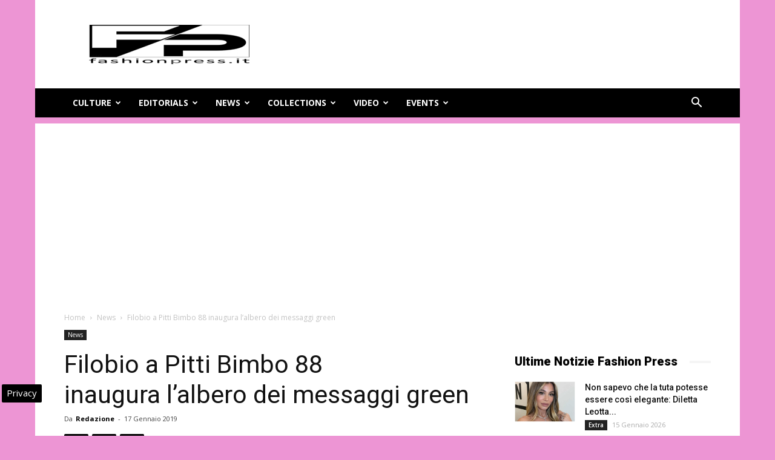

--- FILE ---
content_type: text/html; charset=UTF-8
request_url: https://www.fashionpress.it/wp-admin/admin-ajax.php?td_theme_name=Newspaper&v=9.2.2
body_size: -1399
content:
{"35103":1064}

--- FILE ---
content_type: text/html; charset=utf-8
request_url: https://www.google.com/recaptcha/api2/aframe
body_size: 266
content:
<!DOCTYPE HTML><html><head><meta http-equiv="content-type" content="text/html; charset=UTF-8"></head><body><script nonce="Mi2Zj1xJ60gRnxu1FhJtxg">/** Anti-fraud and anti-abuse applications only. See google.com/recaptcha */ try{var clients={'sodar':'https://pagead2.googlesyndication.com/pagead/sodar?'};window.addEventListener("message",function(a){try{if(a.source===window.parent){var b=JSON.parse(a.data);var c=clients[b['id']];if(c){var d=document.createElement('img');d.src=c+b['params']+'&rc='+(localStorage.getItem("rc::a")?sessionStorage.getItem("rc::b"):"");window.document.body.appendChild(d);sessionStorage.setItem("rc::e",parseInt(sessionStorage.getItem("rc::e")||0)+1);localStorage.setItem("rc::h",'1768529119099');}}}catch(b){}});window.parent.postMessage("_grecaptcha_ready", "*");}catch(b){}</script></body></html>